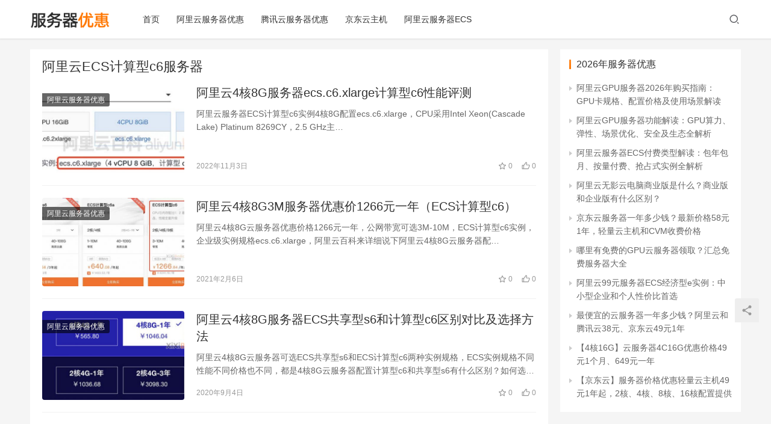

--- FILE ---
content_type: text/html; charset=UTF-8
request_url: https://www.xixibobo.com/tag/%E9%98%BF%E9%87%8C%E4%BA%91ecs%E8%AE%A1%E7%AE%97%E5%9E%8Bc6%E6%9C%8D%E5%8A%A1%E5%99%A8/
body_size: 7777
content:
<!DOCTYPE html>
<html lang="zh-CN">
<head>
    <meta charset="UTF-8">
    <meta http-equiv="X-UA-Compatible" content="IE=Edge,chrome=1">
    <meta name="renderer" content="webkit">
    <meta name="viewport" content="initial-scale=1.0,user-scalable=no,maximum-scale=1,width=device-width">
    <title>阿里云ECS计算型c6服务器 - 服务器优惠网</title>
    <meta name="keywords" content="阿里云ECS计算型c6服务器" />
<meta property="og:type" content="webpage" />
<meta property="og:url" content="https://www.xixibobo.com/tag/%E9%98%BF%E9%87%8C%E4%BA%91ecs%E8%AE%A1%E7%AE%97%E5%9E%8Bc6%E6%9C%8D%E5%8A%A1%E5%99%A8/" />
<meta property="og:site_name" content="服务器优惠网" />
<meta property="og:title" content="阿里云ECS计算型c6服务器" />
<meta name="applicable-device" content="pc,mobile" />
<meta http-equiv="Cache-Control" content="no-transform" />
<link rel='dns-prefetch' href='//www.xixibobo.com' />
<link rel='dns-prefetch' href='//at.alicdn.com' />
<link rel="alternate" type="application/rss+xml" title="服务器优惠网 &raquo; 阿里云ECS计算型c6服务器标签Feed" href="https://www.xixibobo.com/tag/%e9%98%bf%e9%87%8c%e4%ba%91ecs%e8%ae%a1%e7%ae%97%e5%9e%8bc6%e6%9c%8d%e5%8a%a1%e5%99%a8/feed/" />
<link rel='stylesheet' id='stylesheet-css'  href='https://www.xixibobo.com/wp-content/themes/share/css/style.css?ver=6.0.1' type='text/css' media='all' />
<link rel='stylesheet' id='font-awesome-css'  href='https://www.xixibobo.com/wp-content/themes/share/themer/assets/css/font-awesome.css?ver=6.0.1' type='text/css' media='all' />
<link rel='stylesheet' id='wp-block-library-css'  href='https://www.xixibobo.com/wp-includes/css/dist/block-library/style.min.css?ver=5.6.14' type='text/css' media='all' />
<script type='text/javascript' src='https://libs.baidu.com/jquery/1.10.2/jquery.min.js?ver=5.6.14' id='jquery-core-js'></script>
<script type='text/javascript' src='https://www.xixibobo.com/wp-includes/js/jquery/jquery-migrate.min.js?ver=3.3.2' id='jquery-migrate-js'></script>
<script type='text/javascript' src='//at.alicdn.com/t/font_2010989_pnpf7kimxx.js?ver=6.0.1' id='wpcom-icons-js'></script>
<link rel="EditURI" type="application/rsd+xml" title="RSD" href="https://www.xixibobo.com/xmlrpc.php?rsd" />
<link rel="wlwmanifest" type="application/wlwmanifest+xml" href="https://www.xixibobo.com/wp-includes/wlwmanifest.xml" /> 
        <style>
            a, .text-primary, .btn.active, .btn:active, .btn:focus, .btn:hover, .btn.btn-primary .badge, .panel-primary>.panel-heading .badge, .member-form-tab li.active a, .member-account-menu .member-nav-icon, .member-lp-process li.active p, .wpcom-profile .user-group, .wpcom-profile .wpcom-profile-nav li.active a, .wpcom-profile .profile-tab-item.active, .user-card-name .user-group, .plyr--full-ui input[type=range], body>header.header .nav>li.active>a, body>header.header .dropdown-menu>.active>a, .entry .entry-info .nickname, .entry .entry-content .has-theme-color-color, .entry-bar-inner .user-group, .entry-action .btn-dashang, .entry-action .btn-zan, .entry-readmore-btn, .form-submit-text span, .widget_profile .user-group, .list.tabs .tab.active a, .load-more, .kx-list .kx-time{color: #ff7700;}.bg-primary, .btn.btn-primary, .btn.btn-primary.disabled.focus, .btn.btn-primary.disabled:focus, .btn.btn-primary.disabled:hover, .btn.btn-primary[disabled].focus, .btn.btn-primary[disabled]:focus, .btn.btn-primary[disabled]:hover, fieldset[disabled] .btn.btn-primary.focus, fieldset[disabled] .btn.btn-primary:focus, fieldset[disabled] .btn.btn-primary:hover, .nav-pills>li.active>a, .nav-pills>li.active>a:focus, .nav-pills>li.active>a:hover, .label-primary, .panel-primary>.panel-heading, .action.action-color-1 .action-item, .entry .entry-content .has-theme-color-background-color, .comment-reply-title:before, .comments-title:before, .entry-related-title:before, .widget-title:before, .search-form .submit, .sec-panel-head h1 span:before, .sec-panel-head h2 span:before, .sec-panel-head h3 span:before, .wpcom-slider .swiper-pagination .swiper-pagination-bullet-active, .tagHandler ul.tagHandlerContainer li.tagItem{background-color: #ff7700;}.form-control:focus, .btn.active, .btn:active, .btn.btn-primary, .btn.btn-primary.active, .btn.btn-primary:active, .btn.btn-primary.disabled.focus, .btn.btn-primary.disabled:focus, .btn.btn-primary.disabled:hover, .btn.btn-primary[disabled].focus, .btn.btn-primary[disabled]:focus, .btn.btn-primary[disabled]:hover, fieldset[disabled] .btn.btn-primary.focus, fieldset[disabled] .btn.btn-primary:focus, fieldset[disabled] .btn.btn-primary:hover, .nav .open>a, .nav .open>a:focus, .nav .open>a:hover, .panel-primary, .panel-primary>.panel-heading, .wpcom-profile .profile-tab-item.active, .search-form input.keyword:focus, .load-more{border-color: #ff7700;}.btn.active:before, .btn:active:before, .btn:focus:before, .btn:hover:before, .TCaptcha-button .TCaptcha-icon:after, .wpcom-profile .user-group, .user-card-name .user-group, .smartphoto-loader, .entry-bar-inner .user-group, .entry-action .btn-dashang, .entry-action .btn-zan, .entry-readmore-btn, .widget-kx-list .kx-item:before, .widget_profile .user-group, .kx-list .kx-time:before{border-color: #ff7700;}.btn.active:after, .btn:active:after, .btn:focus:after, .btn:hover:after, .page-numbers>li.active, .pagination>li.active, .swiper-pagination-bullet-active, .swiper-pagination-progress .swiper-pagination-progressbar, .hot-slider .swiper-button-next, .hot-slider .swiper-button-prev, .action .action-item-inner h2, .action .action-item-inner h3, .action .action-item-inner h4, .TCaptcha-button .TCaptcha-icon i, .TCaptcha-button .TCaptcha-icon:before, .member-account-menu .active:before, .member-lp-process li.active i, .member-lp-process li.processed .process-line, .wpcom-profile .user-group:after, .wpcom-profile .profile-tab-item.active:after, .user-card-name .user-group:after, .modules-video .modal-player, .social-login-form .sl-input-submit, .plyr--audio .plyr__control.plyr__tab-focus, .plyr--audio .plyr__control:hover, .plyr--audio .plyr__control[aria-expanded=true], .plyr--video .plyr__control.plyr__tab-focus, .plyr--video .plyr__control:hover, .plyr--video .plyr__control[aria-expanded=true], .plyr__control--overlaid, .plyr__control--overlaid:focus, .plyr__control--overlaid:hover, .plyr__menu__container .plyr__control[role=menuitemradio][aria-checked=true]:before, .entry-bar-inner .user-group:after, .post-loop-default .item-title a .sticky-post, .post-loop-card .item-title .sticky-post, .post-loop-image .item-title .sticky-post, .sidebar .widget_nav_menu ul li.current-menu-item a, .sidebar .widget_nav_menu ul li.current-post-parent a, .widget_profile .user-group:after, .list.tabs .tab.active a:after, .kx-list .kx-date:before{background-color: #ff7700;}.panel-primary>.panel-heading+.panel-collapse>.panel-body{border-top-color: #ff7700;}.panel-primary>.panel-footer+.panel-collapse>.panel-body, .member-form-tab li.active{border-bottom-color: #ff7700;}.wpcom-profile .wpcom-profile-nav li.active a{border-bottom-color: #ff7700;}.entry .entry-content .h3, .entry .entry-content h3, .entry .member-account-content .woocommerce h2{border-left-color: #ff7700;}a:hover, .breadcrumb>li a:hover, .page-numbers .pagination-go .pgo-btn:hover, .pagination .pagination-go .pgo-btn:hover, .close:focus, .close:hover, .action .action-share-item:hover, .member-form .form-group.active .wi, .member-form .form-group.active .show-password .wi:hover, .member-form .form-group.error .show-password .wi:hover, .member-form .show-password .wi:hover, .member-form-tab a:hover, .member-account-name a:hover, .member-account-menu li:hover, .wpcom-profile .wpcom-profile-nav a:hover, .wpcom-profile .follow-item .follow-item-text .follow-item-name a:hover, .wpcom-profile-main .profile-posts-list .item-title a:hover, .wpcom-profile-main .profile-comments-list .comment-item-link a:hover, .hentry .member-account-wrap .notify-list .notify-item.status-1 .notify-item-title a:hover, .hentry .member-account-wrap .notify-list .notify-item-title a:hover, .user-card-name:hover, body>header.header .nav>li>a:hover, body>header.header .wpcom-adv-menu>.menu-item-style>.menu-item-wrap>li>a:hover, .navbar-action .login:focus, .navbar-action .login:hover, .navbar-action .profile a:hover, .navbar-search-close:hover, .navbar-search-btn:hover, .navbar-search-icon:focus, .navbar-search-icon:hover, .entry .entry-info a:focus, .entry .entry-info a:hover, .entry .entry-content .has-theme-hover-color, .entry .entry-content .wp-block-wpcom-accordion .panel-heading .panel-title a:hover, .entry .entry-content .wp-block-wpcom-accordion .panel-heading .panel-title a:hover .wi, .entry-bar .info-item a:hover, .comments-list .comment-children .comment-text-reply a:hover, .comments-list .reply a:hover, .comment-body .nickname a:hover, #cancel-comment-reply-link:hover, .post-loop-list .item a:hover, .post-loop-default .item-title a:hover, .post-loop-default .item-meta a:hover, .post-loop-card .item-title a:hover, .post-loop-image .item-title a:hover, .post-loop-image .item-meta-author .avatar:hover, .widget ol a:hover, .widget ul a:hover, .widget_kuaixun .widget-title-more:hover, .widget_profile .profile-name:hover, .sec-panel-head .more:hover, .el-boxed .sec-panel-head h1 span a:hover, .el-boxed .sec-panel-head h2 span a:hover, .el-boxed .sec-panel-head h3 span a:hover, .list.tabs .tab a:hover, .list-links a:focus, .list-links a:hover, .kx-list .kx-content h2 a:hover, .kx-meta .j-mobile-share:hover, .modules-category-posts .sec-panel-more a:hover{color: #ff7700;}.page-numbers>li:hover, .pagination>li:hover, .hot-slider .swiper-button-prev:hover, .hot-slider .swiper-container-rtl .swiper-button-next:hover, .hot-slider .swiper-button-next:hover, .hot-slider .swiper-container-rtl .swiper-button-prev:hover, .member-account-menu .active:hover:before, .wpcom-profile .wpcom-profile-setcover:hover, .wpcom-profile .profile-tab-item:hover, .social-login-form .sl-input-submit:hover, body>header.header .dropdown-menu>.active>a:focus, body>header.header .dropdown-menu>.active>a:hover, body>header.header .dropdown-menu>li>a:hover, body>header.header .wpcom-adv-menu>.menu-item-style>.menu-item-wrap .dropdown-menu li a:hover, .entry-tag a:focus, .entry-tag a:hover, .wpcom-shortcode-tags li:hover, .page-no-sidebar.member-login .btn-home:hover, .page-no-sidebar.member-register .btn-home:hover, .post-loop-default .item-category:hover, .post-loop-card .item-img .item-category:hover, .post-loop-image .item-img .item-category:hover, .widget .tagcloud a:hover, .sidebar .widget_nav_menu ul li.current-menu-item .sub-menu a:hover, .sidebar .widget_nav_menu ul li.current-post-parent .sub-menu a:hover, .sidebar .widget_nav_menu ul li a:hover, .footer-sns .sns-icon:after, .list.tabs .tab.active a:hover:after, .load-more:focus, .load-more:hover, .modules-carousel-posts .sec-panel-more .swiper-button-next:hover, .modules-carousel-posts .sec-panel-more .swiper-button-prev:hover{background-color: #ff7700;}.page-numbers .pagination-go .pgo-input:focus, .pagination .pagination-go .pgo-input:focus, .member-form .form-group.active .form-input, .wpcom-profile .wpcom-profile-setcover:hover, .wpcom-profile .profile-tab-item:hover, .entry-tag a:focus, .entry-tag a:hover, .entry-action .btn-dashang.liked, .entry-action .btn-dashang:hover, .entry-action .btn-zan.liked, .entry-action .btn-zan:hover, .entry-readmore-btn:hover, .widget .tagcloud a:hover, .widget-kx-list .kx-item:hover:before, .widget-kx-list .kx-item.active:before, .load-more:focus, .load-more:hover{border-color: #ff7700;}.action .action-item:hover, .entry .entry-content .has-theme-hover-background-color, .entry-action .btn-dashang.liked, .entry-action .btn-dashang:hover, .entry-action .btn-zan.liked, .entry-action .btn-zan:hover, .entry-readmore-btn:hover, .search-form .submit:hover, .wpcom-slider .swiper-pagination span:hover, .tagHandler ul.tagHandlerContainer li.tagItem:hover{background-color: #ff7700;}.member-form-tab li.active:hover{border-bottom-color: #ff7700;}.member-account-input input:focus, .member-account-input select:focus, .member-account-input textarea:focus, .modules-carousel-posts .sec-panel-more .swiper-button-next:hover, .modules-carousel-posts .sec-panel-more .swiper-button-prev:hover{border-color: #ff7700;}.wpcom-profile .wpcom-profile-nav a:hover{border-bottom-color: #ff7700;}@media (max-width:991px){.navbar-collapse{background-color: #ff7700;}}@media (max-width:767px){.entry-bar .info-item.share .mobile{background-color: #ff7700;}}                        body>header.header{background-color: #fff;;}
                        body>header.header .logo img{max-height: 32px;}
                        @media (max-width: 767px){
                body>header.header .logo img{max-height: 26px;}
            }
                        .entry .entry-video{ height: 482px;}
            @media (max-width: 1219px){
                .entry .entry-video{ height: 386.49883449883px;}
            }
            @media (max-width: 991px){
                .entry .entry-video{ height: 449.41724941725px;}
            }
            @media (max-width: 767px){
                .entry .entry-video{ height: 344.28571428571px;}
            }
            @media (max-width: 500px){
                .entry .entry-video{ height: 241px;}
            }
                    </style>
        <!--[if lte IE 9]><script src="https://www.xixibobo.com/wp-content/themes/share/js/update.js"></script><![endif]-->
</head>
<body class="archive tag tag-ecsc6 tag-1647 lang-cn el-boxed">
<header class="header">
    <div class="container clearfix">
        <div class="navbar-header">
            <button type="button" class="navbar-toggle collapsed" data-toggle="collapse" data-target=".navbar-collapse">
                <span class="icon-bar icon-bar-1"></span>
                <span class="icon-bar icon-bar-2"></span>
                <span class="icon-bar icon-bar-3"></span>
            </button>
                        <div class="logo">
            <a href="https://www.xixibobo.com" rel="home"><img src="https://www.xixibobo.com/wp-content/themes/share/images/logo.png" alt="服务器优惠网"></a>
        </div>
    </div>
    <div class="collapse navbar-collapse">
        <nav class="navbar-left primary-menu"><ul id="menu-%e5%8f%91%e8%b4%a22026" class="nav navbar-nav wpcom-adv-menu"><li class="menu-item"><a href="https://www.xixibobo.com/">首页</a></li>
<li class="menu-item"><a href="https://www.xixibobo.com/aliyun/">阿里云服务器优惠</a></li>
<li class="menu-item"><a href="https://www.xixibobo.com/tencent/">腾讯云服务器优惠</a></li>
<li class="menu-item"><a href="https://www.xixibobo.com/jdcloud/">京东云主机</a></li>
<li class="menu-item"><a href="https://www.xixibobo.com/aliyunecs/">阿里云服务器ECS</a></li>
</ul></nav>        <div class="navbar-action pull-right">
                            <div class="navbar-search-icon j-navbar-search"><i class="wpcom-icon wi"><svg aria-hidden="true"><use xlink:href="#wi-search"></use></svg></i></div>
                    </div>
        <form class="navbar-search" action="https://www.xixibobo.com" method="get" role="search">
            <div class="navbar-search-inner">
                <i class="wpcom-icon wi navbar-search-close"><svg aria-hidden="true"><use xlink:href="#wi-close"></use></svg></i>                <input type="text" name="s" class="navbar-search-input" autocomplete="off" placeholder="输入关键词搜索..." value="">
                <button class="navbar-search-btn" type="submit"><i class="wpcom-icon wi"><svg aria-hidden="true"><use xlink:href="#wi-search"></use></svg></i></button>
            </div>
        </form>
    </div><!-- /.container -->
    </div><!-- /.navbar-collapse -->
</header>
<div id="wrap">    <div class="container wrap">
        <div class="main">
            <div class="sec-panel sec-panel-default">
                                    <div class="sec-panel-head">
                        <h1><span>阿里云ECS计算型c6服务器</span></h1>
                    </div>
                                <div class="sec-panel-body">
                    <ul class="post-loop post-loop-default cols-0">
                                                    <li class="item">
        <div class="item-img">
        <a class="item-img-inner" href="https://www.xixibobo.com/aliyun/ecs-c6-xlarge/" title="阿里云4核8G服务器ecs.c6.xlarge计算型c6性能评测" target="_blank" rel="bookmark">
            <img class="j-lazy" src="https://www.xixibobo.com/wp-content/themes/share/themer/assets/images/lazy.png" data-original="https://www.xixibobo.com/wp-content/uploads/2022/11/ecsc6xlarge-480x300.jpg" width="480" height="300" alt="阿里云4核8G服务器ecs.c6.xlarge计算型c6性能评测">        </a>
                <a class="item-category" href="https://www.xixibobo.com/aliyun/" target="_blank">阿里云服务器优惠</a>
            </div>
        <div class="item-content">
                <h2 class="item-title">
            <a href="https://www.xixibobo.com/aliyun/ecs-c6-xlarge/" target="_blank" rel="bookmark">
                                 阿里云4核8G服务器ecs.c6.xlarge计算型c6性能评测            </a>
        </h2>
        <div class="item-excerpt">
            <p>阿里云服务器ECS计算型c6实例4核8G配置ecs.c6.xlarge，CPU采用Intel Xeon(Cascade Lake) Platinum 8269CY，2.5 GHz主&#8230;</p>
        </div>
        <div class="item-meta">
                                    <span class="item-meta-li date">2022年11月3日</span>
            <div class="item-meta-right">
                <span class="item-meta-li stars" title="收藏数"><i class="wpcom-icon wi"><svg aria-hidden="true"><use xlink:href="#wi-star"></use></svg></i> 0</span><span class="item-meta-li likes" title="点赞数"><i class="wpcom-icon wi"><svg aria-hidden="true"><use xlink:href="#wi-thumb-up"></use></svg></i> 0</span>            </div>
        </div>
    </div>
</li>
                                                    <li class="item">
        <div class="item-img">
        <a class="item-img-inner" href="https://www.xixibobo.com/aliyun/4h8g3m1266/" title="阿里云4核8G3M服务器优惠价1266元一年（ECS计算型c6）" target="_blank" rel="bookmark">
            <img class="j-lazy" src="https://www.xixibobo.com/wp-content/themes/share/themer/assets/images/lazy.png" data-original="https://www.xixibobo.com/wp-content/uploads/2021/02/4h8g-480x300.jpg" width="480" height="300" alt="阿里云4核8G3M服务器优惠价1266元一年（ECS计算型c6）">        </a>
                <a class="item-category" href="https://www.xixibobo.com/aliyun/" target="_blank">阿里云服务器优惠</a>
            </div>
        <div class="item-content">
                <h2 class="item-title">
            <a href="https://www.xixibobo.com/aliyun/4h8g3m1266/" target="_blank" rel="bookmark">
                                 阿里云4核8G3M服务器优惠价1266元一年（ECS计算型c6）            </a>
        </h2>
        <div class="item-excerpt">
            <p>阿里云4核8G云服务器优惠价格1266元一年，公网带宽可选3M-10M，ECS计算型c6实例，企业级实例规格ecs.c6.xlarge，阿里云百科来详细说下阿里云4核8G云服务器配&#8230;</p>
        </div>
        <div class="item-meta">
                                    <span class="item-meta-li date">2021年2月6日</span>
            <div class="item-meta-right">
                <span class="item-meta-li stars" title="收藏数"><i class="wpcom-icon wi"><svg aria-hidden="true"><use xlink:href="#wi-star"></use></svg></i> 0</span><span class="item-meta-li likes" title="点赞数"><i class="wpcom-icon wi"><svg aria-hidden="true"><use xlink:href="#wi-thumb-up"></use></svg></i> 0</span>            </div>
        </div>
    </div>
</li>
                                                    <li class="item">
        <div class="item-img">
        <a class="item-img-inner" href="https://www.xixibobo.com/aliyun/ecsc6s6/" title="阿里云4核8G服务器ECS共享型s6和计算型c6区别对比及选择方法" target="_blank" rel="bookmark">
            <img class="j-lazy" src="https://www.xixibobo.com/wp-content/themes/share/themer/assets/images/lazy.png" data-original="https://www.xixibobo.com/wp-content/uploads/2020/09/4h8g-480x300.jpg" width="480" height="300" alt="阿里云4核8G服务器ECS共享型s6和计算型c6区别对比及选择方法">        </a>
                <a class="item-category" href="https://www.xixibobo.com/aliyun/" target="_blank">阿里云服务器优惠</a>
            </div>
        <div class="item-content">
                <h2 class="item-title">
            <a href="https://www.xixibobo.com/aliyun/ecsc6s6/" target="_blank" rel="bookmark">
                                 阿里云4核8G服务器ECS共享型s6和计算型c6区别对比及选择方法            </a>
        </h2>
        <div class="item-excerpt">
            <p>阿里云4核8G云服务器可选ECS共享型s6和ECS计算型c6两种实例规格，ECS实例规格不同性能不同价格也不同，都是4核8G云服务器配置计算型c6和共享型s6有什么区别？如何选择？&#8230;</p>
        </div>
        <div class="item-meta">
                                    <span class="item-meta-li date">2020年9月4日</span>
            <div class="item-meta-right">
                <span class="item-meta-li stars" title="收藏数"><i class="wpcom-icon wi"><svg aria-hidden="true"><use xlink:href="#wi-star"></use></svg></i> 0</span><span class="item-meta-li likes" title="点赞数"><i class="wpcom-icon wi"><svg aria-hidden="true"><use xlink:href="#wi-thumb-up"></use></svg></i> 0</span>            </div>
        </div>
    </div>
</li>
                                            </ul>
                                    </div>
            </div>
        </div>
                    <aside class="sidebar">
                <div id="wpcom-lastest-news-2" class="widget widget_lastest_news"><h3 class="widget-title"><span>2026年服务器优惠</span></h3>            <ul>
                                    <li><a href="https://www.xixibobo.com/aliyunecs/gpualy2026/" title="阿里云GPU服务器2026年购买指南：GPU卡规格、配置价格及使用场景解读">阿里云GPU服务器2026年购买指南：GPU卡规格、配置价格及使用场景解读</a></li>
                                    <li><a href="https://www.xixibobo.com/aliyunecs/gpugn/" title="阿里云GPU服务器功能解读：GPU算力、弹性、场景优化、安全及生态全解析">阿里云GPU服务器功能解读：GPU算力、弹性、场景优化、安全及生态全解析</a></li>
                                    <li><a href="https://www.xixibobo.com/aliyunecs/5041/" title="阿里云服务器ECS付费类型解读：包年包月、按量付费、抢占式实例全解析">阿里云服务器ECS付费类型解读：包年包月、按量付费、抢占式实例全解析</a></li>
                                    <li><a href="https://www.xixibobo.com/wuying/alywyshangyeban/" title="阿里云无影云电脑商业版是什么？商业版和企业版有什么区别？">阿里云无影云电脑商业版是什么？商业版和企业版有什么区别？</a></li>
                                    <li><a href="https://www.xixibobo.com/jdcloud/jdjiage58/" title="京东云服务器一年多少钱？最新价格58元1年，轻量云主机和CVM收费价格">京东云服务器一年多少钱？最新价格58元1年，轻量云主机和CVM收费价格</a></li>
                                    <li><a href="https://www.xixibobo.com/gpu/gpumf2025/" title="哪里有免费的GPU云服务器领取？汇总免费服务器大全">哪里有免费的GPU云服务器领取？汇总免费服务器大全</a></li>
                                    <li><a href="https://www.xixibobo.com/aliyun/99ecs2025/" title="阿里云99元服务器ECS经济型e实例：中小型企业和个人性价比首选">阿里云99元服务器ECS经济型e实例：中小型企业和个人性价比首选</a></li>
                                    <li><a href="https://www.xixibobo.com/2h2g/zuipianyi2025/" title="最便宜的云服务器一年多少钱？阿里云和腾讯云38元、京东云49元1年">最便宜的云服务器一年多少钱？阿里云和腾讯云38元、京东云49元1年</a></li>
                                    <li><a href="https://www.xixibobo.com/jdcloud/4c16g2025/" title="【4核16G】云服务器4C16G优惠价格49元1个月、649元一年">【4核16G】云服务器4C16G优惠价格49元1个月、649元一年</a></li>
                                    <li><a href="https://www.xixibobo.com/jdcloud/zhuji2025/" title="【京东云】服务器价格优惠轻量云主机49元1年起，2核、4核、8核、16核配置提供">【京东云】服务器价格优惠轻量云主机49元1年起，2核、4核、8核、16核配置提供</a></li>
                            </ul>
        </div><div id="text-2" class="widget widget_text"><h3 class="widget-title"><span>阿里云服务器租用价格表</span></h3>			<div class="textwidget"><ul>
<li>阿里云200M带宽轻量2核2G服务器优惠价38元/年</li>
<li>云服务器ECS经济型e实例2核2G、3M固定带宽、40G ESSD Entry系统盘优惠价格99元一年，新老用户同享，续费不涨价</li>
<li>云服务器ECS u1实例2核4G、5M固定带宽、80G ESSD Entry系统盘优惠价格199元一年，企业新老用户同享，续费不涨价</li>
<li>阿里云4核16G服务器10M带宽优惠价格89元1个月</li>
<li>阿里云8核32G服务器10M带宽优惠价格160元1个月</li>
<li>领券入口 <a href="https://www.xixibobo.com/go/aliyun/" target="_blank" rel="noopener">aliyun.club</a> 免费领12张代金券，总面值2088元优惠券</li>
</ul>
<div class="brandgo" style="margin-bottom: 0;"><a class="brandgo" href="https://www.xixibobo.com/go/aliyun/" target="_blank" rel="noopener">阿里云服务器优惠活动</a></div>
</div>
		</div><div id="wpcom-image-ad-2" class="widget widget_image_ad">            <a href="https://www.aliyun.com/minisite/goods?userCode=r3yteowb" target="_blank">
                <img class="j-lazy" src="https://www.xixibobo.com/wp-content/themes/share/themer/assets/images/lazy.png" data-original="https://www.xixibobo.com/wp-content/themes/share/aliyun/youhuiquan.jpg" alt="阿里云优惠券领取">            </a>
        </div>            </aside>
            </div>
</div>
<footer class="footer width-footer-bar">
    <div class="container">
        <div class="clearfix">
                        <div class="footer-col footer-col-copy">
                <ul class="footer-nav hidden-xs"><li id="menu-item-2857" class="menu-item menu-item-2857"><a href="https://www.xixibobo.com/">首页</a></li>
<li id="menu-item-3227" class="menu-item menu-item-object-post menu-item-3227"><a href="https://www.xixibobo.com/tencent/2h2g3myouhui/">2核2G3M</a></li>
<li id="menu-item-3225" class="menu-item menu-item-object-post menu-item-3225"><a href="https://www.xixibobo.com/tencent/2c2g4m/">2核2G4M</a></li>
<li id="menu-item-3226" class="menu-item menu-item-object-post menu-item-3226"><a href="https://www.xixibobo.com/tencent/2h4g5myouhui/">2核4G5M</a></li>
<li id="menu-item-3243" class="menu-item menu-item-object-post menu-item-3243"><a href="https://www.xixibobo.com/tencent/4c8g12m/">4核8G12M</a></li>
<li id="menu-item-3242" class="menu-item menu-item-object-post menu-item-3242"><a href="https://www.xixibobo.com/tencent/8c16g18m/">8核16G18M</a></li>
<li id="menu-item-3241" class="menu-item menu-item-object-post menu-item-3241"><a href="https://www.xixibobo.com/tencent/16c32g28m/">16核32G28M</a></li>
<li id="menu-item-3276" class="menu-item menu-item-3276"><a href="https://www.xixibobo.com/tengxunyunyouhui/">腾讯云服务器优惠</a></li>
<li id="menu-item-3483" class="menu-item menu-item-3483"><a href="https://www.xixibobo.com/youhuihuodong/">腾讯云优惠活动大全</a></li>
<li id="menu-item-3612" class="menu-item menu-item-3612"><a href="https://www.xixibobo.com/aliyunjiage/">阿里云服务器租用费用</a></li>
<li id="menu-item-3969" class="menu-item menu-item-3969"><a href="https://www.xixibobo.com/wuying/">阿里云无影云电脑</a></li>
</ul>                <div class="copyright">
                    <p>Copyright © 2026 xixibobo.com <a href="https://www.xixibobo.com/wp-sitemap.xml" target="_blank" rel="noopener">sitemap</a> <a href="https://beian.miit.gov.cn/" target="_blank" rel="noopener">吉ICP备16006803号-1</a> <a href="http://www.beian.gov.cn/portal/registerSystemInfo" target="_blank" rel="noopener"><img src="https://www.xixibobo.com/wp-content/themes/share/images/beian.png" width="16" /> 吉公网安备22017302000394号</a></p>
                </div>
            </div>
            <div class="footer-col footer-col-sns">
                <div class="footer-sns">
                                                <a href="https://www.aliyun.com/minisite/goods?userCode=r3yteowb" target="_blank">
                                <i class="wpcom-icon wi sns-icon"><svg aria-hidden="true"><use xlink:href="#wi-cloud"></use></svg></i>                                                            </a>
                                                    <a href="https://cloud.tencent.com/act/cps/redirect?redirect=1040&#038;cps_key=38b75278ba66c442798625a2a46beb05&#038;from=console" target="_blank">
                                <i class="wpcom-icon wi sns-icon"><svg aria-hidden="true"><use xlink:href="#wi-qq"></use></svg></i>                                                            </a>
                                        </div>
            </div>
        </div>
    </div>
</footer>
        <div class="action action-style-0 action-color-0 action-pos-0">
                                        <div class="action-item j-share">
                    <i class="wpcom-icon wi action-item-icon"><svg aria-hidden="true"><use xlink:href="#wi-share"></use></svg></i>                                    </div>
                            <div class="action-item gotop j-top">
                    <i class="wpcom-icon wi action-item-icon"><svg aria-hidden="true"><use xlink:href="#wi-arrow-up-2"></use></svg></i>                                    </div>
                    </div>
                    <div class="footer-bar">
                                    <div class="fb-item">
                        <a href="https://www.aliyun.com/minisite/goods?userCode=r3yteowb" target="_blank">
                            <i class="wpcom-icon wi fb-item-icon"><svg aria-hidden="true"><use xlink:href="#wi-cloud"></use></svg></i>                            <span>阿里云</span>
                        </a>
                    </div>
                                        <div class="fb-item">
                        <a href="https://cloud.tencent.com/act/cps/redirect?redirect=1040&#038;cps_key=38b75278ba66c442798625a2a46beb05&#038;from=console" target="_blank">
                            <i class="wpcom-icon wi fb-item-icon"><svg aria-hidden="true"><use xlink:href="#wi-qq"></use></svg></i>                            <span>腾讯云</span>
                        </a>
                    </div>
                                </div>
        <script type='text/javascript' id='main-js-extra'>
/* <![CDATA[ */
var _wpcom_js = {"webp":"","ajaxurl":"https:\/\/www.xixibobo.com\/wp-admin\/admin-ajax.php","theme_url":"https:\/\/www.xixibobo.com\/wp-content\/themes\/share","slide_speed":"5000","user_card_height":"346","video_height":"482","login_url":"https:\/\/www.xixibobo.com\/wp-login.php","register_url":"https:\/\/www.xixibobo.com\/wp-login.php?action=register"};
/* ]]> */
</script>
<script type='text/javascript' src='https://www.xixibobo.com/wp-content/themes/share/js/main.js?ver=6.0.1' id='main-js'></script>
<script type='text/javascript' src='https://www.xixibobo.com/wp-content/themes/share/js/wp-embed.js?ver=6.0.1' id='wp-embed-js'></script>
<script charset="UTF-8" id="LA_COLLECT" src="//sdk.51.la/js-sdk-pro.min.js"></script>
<script>LA.init({id:"JhUT0H4JnnA2LqwW",ck:"JhUT0H4JnnA2LqwW"})</script>
                    <script>(function ($) {$(document).ready(function () {setup_share(1);})})(jQuery);</script>
        </body>
</html>